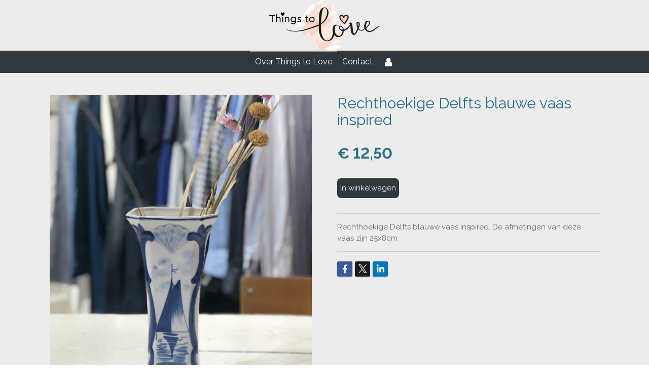

--- FILE ---
content_type: text/html; charset=UTF-8
request_url: https://www.things-to-love.nl/product/4623632/rechthoekige-delfts-blauwe-vaas-inspired
body_size: 9017
content:
<!DOCTYPE html>
<html lang="nl">
    <head>
        <meta http-equiv="Content-Type" content="text/html; charset=utf-8">
        <meta name="viewport" content="width=device-width, initial-scale=1.0, maximum-scale=5.0">
        <meta http-equiv="X-UA-Compatible" content="IE=edge">
        <link rel="canonical" href="https://www.things-to-love.nl/product/4623632/rechthoekige-delfts-blauwe-vaas-inspired">
        <link rel="sitemap" type="application/xml" href="https://www.things-to-love.nl/sitemap.xml">
        <meta property="og:title" content="Rechthoekige Delfts blauwe vaas inspired | Things to Love">
        <meta property="og:url" content="https://www.things-to-love.nl/product/4623632/rechthoekige-delfts-blauwe-vaas-inspired">
        <base href="https://www.things-to-love.nl/">
        <meta name="description" property="og:description" content="Rechthoekige Delfts blauwe vaas inspired. De afmetingen van deze vaas zijn 25x8cm">
                <script nonce="08a2e40002312d55069788938e33abeb">
            
            window.JOUWWEB = window.JOUWWEB || {};
            window.JOUWWEB.application = window.JOUWWEB.application || {};
            window.JOUWWEB.application = {"backends":[{"domain":"jouwweb.nl","freeDomain":"jouwweb.site"},{"domain":"webador.com","freeDomain":"webadorsite.com"},{"domain":"webador.de","freeDomain":"webadorsite.com"},{"domain":"webador.fr","freeDomain":"webadorsite.com"},{"domain":"webador.es","freeDomain":"webadorsite.com"},{"domain":"webador.it","freeDomain":"webadorsite.com"},{"domain":"jouwweb.be","freeDomain":"jouwweb.site"},{"domain":"webador.ie","freeDomain":"webadorsite.com"},{"domain":"webador.co.uk","freeDomain":"webadorsite.com"},{"domain":"webador.at","freeDomain":"webadorsite.com"},{"domain":"webador.be","freeDomain":"webadorsite.com"},{"domain":"webador.ch","freeDomain":"webadorsite.com"},{"domain":"webador.ch","freeDomain":"webadorsite.com"},{"domain":"webador.mx","freeDomain":"webadorsite.com"},{"domain":"webador.com","freeDomain":"webadorsite.com"},{"domain":"webador.dk","freeDomain":"webadorsite.com"},{"domain":"webador.se","freeDomain":"webadorsite.com"},{"domain":"webador.no","freeDomain":"webadorsite.com"},{"domain":"webador.fi","freeDomain":"webadorsite.com"},{"domain":"webador.ca","freeDomain":"webadorsite.com"},{"domain":"webador.ca","freeDomain":"webadorsite.com"},{"domain":"webador.pl","freeDomain":"webadorsite.com"},{"domain":"webador.com.au","freeDomain":"webadorsite.com"},{"domain":"webador.nz","freeDomain":"webadorsite.com"}],"editorLocale":"nl-NL","editorTimezone":"Europe\/Amsterdam","editorLanguage":"nl","analytics4TrackingId":"G-E6PZPGE4QM","analyticsDimensions":[],"backendDomain":"www.jouwweb.nl","backendShortDomain":"jouwweb.nl","backendKey":"jouwweb-nl","freeWebsiteDomain":"jouwweb.site","noSsl":false,"build":{"reference":"202811d"},"linkHostnames":["www.jouwweb.nl","www.webador.com","www.webador.de","www.webador.fr","www.webador.es","www.webador.it","www.jouwweb.be","www.webador.ie","www.webador.co.uk","www.webador.at","www.webador.be","www.webador.ch","fr.webador.ch","www.webador.mx","es.webador.com","www.webador.dk","www.webador.se","www.webador.no","www.webador.fi","www.webador.ca","fr.webador.ca","www.webador.pl","www.webador.com.au","www.webador.nz"],"assetsUrl":"https:\/\/assets.jwwb.nl","loginUrl":"https:\/\/www.jouwweb.nl\/inloggen","publishUrl":"https:\/\/www.jouwweb.nl\/v2\/website\/1346302\/publish-proxy","adminUserOrIp":false,"pricing":{"plans":{"lite":{"amount":"700","currency":"EUR"},"pro":{"amount":"1200","currency":"EUR"},"business":{"amount":"2400","currency":"EUR"}},"yearlyDiscount":{"price":{"amount":"4800","currency":"EUR"},"ratio":0.17,"percent":"17%","discountPrice":{"amount":"4800","currency":"EUR"},"termPricePerMonth":{"amount":"2400","currency":"EUR"},"termPricePerYear":{"amount":"24000","currency":"EUR"}}},"hcUrl":{"add-product-variants":"https:\/\/help.jouwweb.nl\/hc\/nl\/articles\/28594307773201","basic-vs-advanced-shipping":"https:\/\/help.jouwweb.nl\/hc\/nl\/articles\/28594268794257","html-in-head":"https:\/\/help.jouwweb.nl\/hc\/nl\/articles\/28594336422545","link-domain-name":"https:\/\/help.jouwweb.nl\/hc\/nl\/articles\/28594325307409","optimize-for-mobile":"https:\/\/help.jouwweb.nl\/hc\/nl\/articles\/28594312927121","seo":"https:\/\/help.jouwweb.nl\/hc\/nl\/sections\/28507243966737","transfer-domain-name":"https:\/\/help.jouwweb.nl\/hc\/nl\/articles\/28594325232657","website-not-secure":"https:\/\/help.jouwweb.nl\/hc\/nl\/articles\/28594252935825"}};
            window.JOUWWEB.brand = {"type":"jouwweb","name":"JouwWeb","domain":"JouwWeb.nl","supportEmail":"support@jouwweb.nl"};
                    
                window.JOUWWEB = window.JOUWWEB || {};
                window.JOUWWEB.websiteRendering = {"locale":"nl-NL","timezone":"Europe\/Amsterdam","routes":{"api\/upload\/product-field":"\/_api\/upload\/product-field","checkout\/cart":"\/winkelwagen","payment":"\/bestelling-afronden\/:publicOrderId","payment\/forward":"\/bestelling-afronden\/:publicOrderId\/forward","public-order":"\/bestelling\/:publicOrderId","checkout\/authorize":"\/winkelwagen\/authorize\/:gateway","wishlist":"\/verlanglijst"}};
                                                    window.JOUWWEB.website = {"id":1346302,"locale":"nl-NL","enabled":true,"title":"Things to Love","hasTitle":true,"roleOfLoggedInUser":null,"ownerLocale":"nl-NL","plan":"business","freeWebsiteDomain":"jouwweb.site","backendKey":"jouwweb-nl","currency":"EUR","defaultLocale":"nl-NL","url":"https:\/\/www.things-to-love.nl\/","homepageSegmentId":5309693,"category":"webshop","isOffline":false,"isPublished":true,"locales":["nl-NL"],"allowed":{"ads":false,"credits":true,"externalLinks":true,"slideshow":true,"customDefaultSlideshow":true,"hostedAlbums":true,"moderators":true,"mailboxQuota":10,"statisticsVisitors":true,"statisticsDetailed":true,"statisticsMonths":-1,"favicon":true,"password":true,"freeDomains":0,"freeMailAccounts":1,"canUseLanguages":false,"fileUpload":true,"legacyFontSize":false,"webshop":true,"products":-1,"imageText":false,"search":true,"audioUpload":true,"videoUpload":5000,"allowDangerousForms":false,"allowHtmlCode":true,"mobileBar":true,"sidebar":true,"poll":false,"allowCustomForms":true,"allowBusinessListing":true,"allowCustomAnalytics":true,"allowAccountingLink":true,"digitalProducts":true,"sitemapElement":false},"mobileBar":{"enabled":true,"theme":"accent","email":{"active":true,"value":"info@things-to-love.nl"},"location":{"active":true,"value":"Sint Jorisplein 30, 3811 DC Amersfoort, Nederland"},"phone":{"active":true,"value":"+31618926082"},"whatsapp":{"active":true,"value":"+31618926082"},"social":{"active":false,"network":"facebook"}},"webshop":{"enabled":true,"currency":"EUR","taxEnabled":true,"taxInclusive":true,"vatDisclaimerVisible":false,"orderNotice":"<p>Indien je speciale wensen hebt kun je deze doorgeven via het Opmerkingen-veld in de laatste stap.<\/p>","orderConfirmation":null,"freeShipping":false,"freeShippingAmount":"30.00","shippingDisclaimerVisible":false,"pickupAllowed":true,"couponAllowed":true,"detailsPageAvailable":true,"socialMediaVisible":true,"termsPage":5309693,"termsPageUrl":"\/","extraTerms":null,"pricingVisible":true,"orderButtonVisible":true,"shippingAdvanced":false,"shippingAdvancedBackEnd":false,"soldOutVisible":true,"backInStockNotificationEnabled":false,"canAddProducts":true,"nextOrderNumber":116,"allowedServicePoints":["postnl","dhl"],"sendcloudConfigured":true,"sendcloudFallbackPublicKey":"a3d50033a59b4a598f1d7ce7e72aafdf","taxExemptionAllowed":true,"invoiceComment":null,"emptyCartVisible":false,"minimumOrderPrice":null,"productNumbersEnabled":false,"wishlistEnabled":false,"hideTaxOnCart":false},"isTreatedAsWebshop":true};                            window.JOUWWEB.cart = {"products":[],"coupon":null,"shippingCountryCode":null,"shippingChoice":null,"breakdown":[]};                            window.JOUWWEB.scripts = ["website-rendering\/webshop"];                        window.parent.JOUWWEB.colorPalette = window.JOUWWEB.colorPalette;
        </script>
                <title>Rechthoekige Delfts blauwe vaas inspired | Things to Love</title>
                                            <link href="https://primary.jwwb.nl/public/z/s/l/temp-hnqsskbkmmusugoyiyjk/touch-icon-iphone.png?bust=1588150840" rel="apple-touch-icon" sizes="60x60">                                                <link href="https://primary.jwwb.nl/public/z/s/l/temp-hnqsskbkmmusugoyiyjk/touch-icon-ipad.png?bust=1588150840" rel="apple-touch-icon" sizes="76x76">                                                <link href="https://primary.jwwb.nl/public/z/s/l/temp-hnqsskbkmmusugoyiyjk/touch-icon-iphone-retina.png?bust=1588150840" rel="apple-touch-icon" sizes="120x120">                                                <link href="https://primary.jwwb.nl/public/z/s/l/temp-hnqsskbkmmusugoyiyjk/touch-icon-ipad-retina.png?bust=1588150840" rel="apple-touch-icon" sizes="152x152">                                                <link href="https://primary.jwwb.nl/public/z/s/l/temp-hnqsskbkmmusugoyiyjk/favicon.png?bust=1588150840" rel="shortcut icon">                                                <link href="https://primary.jwwb.nl/public/z/s/l/temp-hnqsskbkmmusugoyiyjk/favicon.png?bust=1588150840" rel="icon">                                        <meta property="og:image" content="https&#x3A;&#x2F;&#x2F;primary.jwwb.nl&#x2F;public&#x2F;z&#x2F;s&#x2F;l&#x2F;temp-hnqsskbkmmusugoyiyjk&#x2F;qf6jr3&#x2F;WhatsAppImage2021-05-19at133829.jpeg">
                                    <meta name="twitter:card" content="summary_large_image">
                        <meta property="twitter:image" content="https&#x3A;&#x2F;&#x2F;primary.jwwb.nl&#x2F;public&#x2F;z&#x2F;s&#x2F;l&#x2F;temp-hnqsskbkmmusugoyiyjk&#x2F;qf6jr3&#x2F;WhatsAppImage2021-05-19at133829.jpeg">
                                                    <script src="https://plausible.io/js/script.manual.js" nonce="08a2e40002312d55069788938e33abeb" data-turbo-track="reload" defer data-domain="shard2.jouwweb.nl"></script>
<link rel="stylesheet" type="text/css" href="https://gfonts.jwwb.nl/css?display=fallback&amp;family=Raleway%3A400%2C700%2C400italic%2C700italic" nonce="08a2e40002312d55069788938e33abeb" data-turbo-track="dynamic">
<script src="https://assets.jwwb.nl/assets/build/website-rendering/nl-NL.js?bust=af8dcdef13a1895089e9" nonce="08a2e40002312d55069788938e33abeb" data-turbo-track="reload" defer></script>
<script src="https://assets.jwwb.nl/assets/website-rendering/runtime.e9aaeab0c631cbd69aaa.js?bust=0df1501923f96b249330" nonce="08a2e40002312d55069788938e33abeb" data-turbo-track="reload" defer></script>
<script src="https://assets.jwwb.nl/assets/website-rendering/103.3d75ec3708e54af67f50.js?bust=cb0aa3c978e146edbd0d" nonce="08a2e40002312d55069788938e33abeb" data-turbo-track="reload" defer></script>
<script src="https://assets.jwwb.nl/assets/website-rendering/main.f656389ec507dc20f0cb.js?bust=d20d7cd648ba41ec2448" nonce="08a2e40002312d55069788938e33abeb" data-turbo-track="reload" defer></script>
<link rel="preload" href="https://assets.jwwb.nl/assets/website-rendering/styles.e258e1c0caffe3e22b8c.css?bust=00dff845dced716b5f3e" as="style">
<link rel="preload" href="https://assets.jwwb.nl/assets/website-rendering/fonts/icons-website-rendering/font/website-rendering.woff2?bust=bd2797014f9452dadc8e" as="font" crossorigin>
<link rel="preconnect" href="https://gfonts.jwwb.nl">
<link rel="stylesheet" type="text/css" href="https://assets.jwwb.nl/assets/website-rendering/styles.e258e1c0caffe3e22b8c.css?bust=00dff845dced716b5f3e" nonce="08a2e40002312d55069788938e33abeb" data-turbo-track="dynamic">
<link rel="preconnect" href="https://assets.jwwb.nl">
<link rel="stylesheet" type="text/css" href="https://primary.jwwb.nl/public/z/s/l/temp-hnqsskbkmmusugoyiyjk/style.css?bust=1768825202" nonce="08a2e40002312d55069788938e33abeb" data-turbo-track="dynamic">    </head>
    <body
        id="top"
        class="jw-is-no-slideshow jw-header-is-image jw-is-segment-product jw-is-frontend jw-is-no-sidebar jw-is-no-messagebar jw-is-no-touch-device jw-is-no-mobile"
                                    data-jouwweb-page="4623632"
                                                data-jouwweb-segment-id="4623632"
                                                data-jouwweb-segment-type="product"
                                                data-template-threshold="800"
                                                data-template-name="modern"
                            itemscope
        itemtype="https://schema.org/Product"
    >
                                    <meta itemprop="url" content="https://www.things-to-love.nl/product/4623632/rechthoekige-delfts-blauwe-vaas-inspired">
        <a href="#main-content" class="jw-skip-link">
            Ga direct naar de hoofdinhoud        </a>
        <div class="jw-background"></div>
        <div class="jw-body">
            <div class="jw-mobile-menu jw-mobile-is-logo js-mobile-menu">
            <button
            type="button"
            class="jw-mobile-menu__button jw-mobile-toggle"
            aria-label="Open / sluit menu"
        >
            <span class="jw-icon-burger"></span>
        </button>
        <div class="jw-mobile-header jw-mobile-header--image">
        <a            class="jw-mobile-header-content"
                            href="/"
                        >
                            <img class="jw-mobile-logo jw-mobile-logo--landscape" src="https://primary.jwwb.nl/public/z/s/l/temp-hnqsskbkmmusugoyiyjk/ovcvwz/image.png?enable-io=true&amp;enable=upscale&amp;height=70" srcset="https://primary.jwwb.nl/public/z/s/l/temp-hnqsskbkmmusugoyiyjk/ovcvwz/image.png?enable-io=true&amp;enable=upscale&amp;height=70 1x, https://primary.jwwb.nl/public/z/s/l/temp-hnqsskbkmmusugoyiyjk/ovcvwz/image.png?enable-io=true&amp;enable=upscale&amp;height=140&amp;quality=70 2x" alt="Things to Love" title="Things to Love">                                </a>
    </div>

        <a
        href="/winkelwagen"
        class="jw-mobile-menu__button jw-mobile-header-cart jw-mobile-header-cart--hidden jw-mobile-menu__button--dummy"
        aria-label="Bekijk winkelwagen"
    >
        <span class="jw-icon-badge-wrapper">
            <span class="website-rendering-icon-basket" aria-hidden="true"></span>
            <span class="jw-icon-badge hidden" aria-hidden="true"></span>
        </span>
    </a>
    
    </div>
            <header class="header-wrap js-topbar-content-container">
    <div class="header-wrap__inner">
        <div class="jw-header-logo">
            <div
    id="jw-header-image-container"
    class="jw-header jw-header-image jw-header-image-toggle"
    style="flex-basis: 219px; max-width: 219px; flex-shrink: 1;"
>
            <a href="/">
        <img id="jw-header-image" data-image-id="25992828" srcset="https://primary.jwwb.nl/public/z/s/l/temp-hnqsskbkmmusugoyiyjk/ovcvwz/image.png?enable-io=true&amp;width=219 219w, https://primary.jwwb.nl/public/z/s/l/temp-hnqsskbkmmusugoyiyjk/ovcvwz/image.png?enable-io=true&amp;width=438 438w" class="jw-header-image" title="Things to Love" style="max-height: 100px;" sizes="219px" width="219" height="100" intrinsicsize="219.00 x 100.00" alt="Things to Love">                </a>
    </div>
        <div
    class="jw-header jw-header-title-container jw-header-text jw-header-text-toggle"
    data-stylable="false"
>
    <a        id="jw-header-title"
        class="jw-header-title"
                    href="/"
            >
        Things to Love    </a>
</div>
</div>
    </div>
</header>
<script nonce="08a2e40002312d55069788938e33abeb">
    JOUWWEB.templateConfig = {
        header: {
            selector: '.header-wrap',
            mobileSelector: '.jw-mobile-menu',
            updatePusher: function (headerHeight) {
                var $sliderStyle = $('#sliderStyle');

                if ($sliderStyle.length === 0) {
                    $sliderStyle = $('<style />')
                        .attr('id', 'sliderStyle')
                        .appendTo(document.body);
                }

                $sliderStyle.html('.jw-slideshow-slide-content { padding-top: ' + headerHeight + 'px; padding-bottom: ' + (headerHeight * (2/3)) + 'px; } .bx-controls-direction { margin-top: ' + (headerHeight * (1/6)) + 'px; }');

                // make sure slider also gets correct height (because of the added padding)
                $('.jw-slideshow-slide[aria-hidden=false]').each(function (index) {
                    var $this = $(this);
                    headerHeight = $this.outerHeight() > headerHeight ? $this.outerHeight() : headerHeight;
                    $this.closest('.bx-viewport').css({
                        height: headerHeight + 'px',
                    });
                });

                // If a page has a message-bar, offset the mobile nav.
                const $messageBar = $('.message-bar');
                if ($messageBar.length > 0) {
                    // Only apply to .js-mobile-menu if there is a slideshow
                    $(`.jw-is-slideshow .js-mobile-menu, .jw-menu-clone`).css('top', $messageBar.outerHeight());
                }
            },
        },
        mainContentOffset: function () {
            return $('.main-content').offset().top - ($('body').hasClass('jw-menu-is-mobile') ? 0 : 60);
        },
    };
</script>
<nav class="jw-menu-copy">
    <ul
    id="jw-menu"
    class="jw-menu jw-menu-horizontal"
            >
            <li
    class="jw-menu-item jw-menu-is-active"
>
        <a        class="jw-menu-link js-active-menu-item"
        href="/"                                            data-page-link-id="5309693"
                            >
                <span class="">
            Over Things to Love        </span>
            </a>
                </li>
            <li
    class="jw-menu-item"
>
        <a        class="jw-menu-link"
        href="/contact"                                            data-page-link-id="5663866"
                            >
                <span class="">
            Contact        </span>
            </a>
                </li>
            <li
    class="jw-menu-item"
>
        <a        class="jw-menu-link jw-menu-link--icon"
        href="/account"                                                            title="Account"
            >
                                <span class="website-rendering-icon-user"></span>
                            <span class="hidden-desktop-horizontal-menu">
            Account        </span>
            </a>
                </li>
            <li
    class="jw-menu-item js-menu-cart-item jw-menu-cart-item--hidden"
>
        <a        class="jw-menu-link jw-menu-link--icon"
        href="/winkelwagen"                                                            title="Winkelwagen"
            >
                                    <span class="jw-icon-badge-wrapper">
                        <span class="website-rendering-icon-basket"></span>
                                            <span class="jw-icon-badge hidden">
                    0                </span>
                            <span class="hidden-desktop-horizontal-menu">
            Winkelwagen        </span>
            </a>
                </li>
    
    </ul>

    <script nonce="08a2e40002312d55069788938e33abeb" id="jw-mobile-menu-template" type="text/template">
        <ul id="jw-menu" class="jw-menu jw-menu-horizontal jw-menu-spacing--mobile-bar">
                            <li
    class="jw-menu-item jw-menu-is-active"
>
        <a        class="jw-menu-link js-active-menu-item"
        href="/"                                            data-page-link-id="5309693"
                            >
                <span class="">
            Over Things to Love        </span>
            </a>
                </li>
                            <li
    class="jw-menu-item"
>
        <a        class="jw-menu-link"
        href="/contact"                                            data-page-link-id="5663866"
                            >
                <span class="">
            Contact        </span>
            </a>
                </li>
                            <li
    class="jw-menu-item"
>
        <a        class="jw-menu-link jw-menu-link--icon"
        href="/account"                                                            title="Account"
            >
                                <span class="website-rendering-icon-user"></span>
                            <span class="hidden-desktop-horizontal-menu">
            Account        </span>
            </a>
                </li>
            
                    </ul>
    </script>
</nav>
<div class="main-content">
    
<main id="main-content" class="block-content">
    <div data-section-name="content" class="jw-section jw-section-content jw-responsive">
        <div class="jw-strip jw-strip--default jw-strip--style-color jw-strip--primary jw-strip--color-default jw-strip--padding-start"><div class="jw-strip__content-container"><div class="jw-strip__content jw-responsive">    
                        <div
        class="product-page js-product-container"
        data-webshop-product="&#x7B;&quot;id&quot;&#x3A;4623632,&quot;title&quot;&#x3A;&quot;Rechthoekige&#x20;Delfts&#x20;blauwe&#x20;vaas&#x20;inspired&quot;,&quot;url&quot;&#x3A;&quot;&#x5C;&#x2F;product&#x5C;&#x2F;4623632&#x5C;&#x2F;rechthoekige-delfts-blauwe-vaas-inspired&quot;,&quot;variants&quot;&#x3A;&#x5B;&#x7B;&quot;id&quot;&#x3A;15708912,&quot;stock&quot;&#x3A;1,&quot;limited&quot;&#x3A;true,&quot;propertyValueIds&quot;&#x3A;&#x5B;&#x5D;&#x7D;&#x5D;,&quot;image&quot;&#x3A;&#x7B;&quot;id&quot;&#x3A;43320456,&quot;url&quot;&#x3A;&quot;https&#x3A;&#x5C;&#x2F;&#x5C;&#x2F;primary.jwwb.nl&#x5C;&#x2F;public&#x5C;&#x2F;z&#x5C;&#x2F;s&#x5C;&#x2F;l&#x5C;&#x2F;temp-hnqsskbkmmusugoyiyjk&#x5C;&#x2F;WhatsAppImage2021-05-19at133829.jpeg&quot;,&quot;width&quot;&#x3A;800,&quot;height&quot;&#x3A;1066&#x7D;&#x7D;"
        data-is-detail-view="1"
    >
                <div class="product-page__top">
            <h1 class="product-page__heading" itemprop="name">
                Rechthoekige Delfts blauwe vaas inspired            </h1>
                                </div>
                                <div class="product-page__image-container">
                <div
                    class="image-gallery image-gallery--single-item"
                    role="group"
                    aria-roledescription="carousel"
                    aria-label="Productafbeeldingen"
                >
                    <div class="image-gallery__main">
                        <div
                            class="image-gallery__slides"
                            aria-live="polite"
                            aria-atomic="false"
                        >
                                                                                            <div
                                    class="image-gallery__slide-container"
                                    role="group"
                                    aria-roledescription="slide"
                                    aria-hidden="false"
                                    aria-label="1 van 1"
                                >
                                    <a
                                        class="image-gallery__slide-item"
                                        href="https://primary.jwwb.nl/public/z/s/l/temp-hnqsskbkmmusugoyiyjk/qf6jr3/WhatsAppImage2021-05-19at133829.jpeg"
                                        data-width="1200"
                                        data-height="1600"
                                        data-image-id="43320456"
                                        tabindex="0"
                                    >
                                        <div class="image-gallery__slide-image">
                                            <img
                                                                                                    itemprop="image"
                                                    alt="Rechthoekige&#x20;Delfts&#x20;blauwe&#x20;vaas&#x20;inspired"
                                                                                                src="https://primary.jwwb.nl/public/z/s/l/temp-hnqsskbkmmusugoyiyjk/WhatsAppImage2021-05-19at133829.jpeg?enable-io=true&enable=upscale&width=600"
                                                srcset="https://primary.jwwb.nl/public/z/s/l/temp-hnqsskbkmmusugoyiyjk/qf6jr3/WhatsAppImage2021-05-19at133829.jpeg?enable-io=true&width=600 600w"
                                                sizes="(min-width: 800px) 50vw, 100vw"
                                                width="1200"
                                                height="1600"
                                            >
                                        </div>
                                    </a>
                                </div>
                                                    </div>
                        <div class="image-gallery__controls">
                            <button
                                type="button"
                                class="image-gallery__control image-gallery__control--prev image-gallery__control--disabled"
                                aria-label="Vorige afbeelding"
                            >
                                <span class="website-rendering-icon-left-open-big"></span>
                            </button>
                            <button
                                type="button"
                                class="image-gallery__control image-gallery__control--next image-gallery__control--disabled"
                                aria-label="Volgende afbeelding"
                            >
                                <span class="website-rendering-icon-right-open-big"></span>
                            </button>
                        </div>
                    </div>
                                    </div>
            </div>
                <div class="product-page__container">
            <div itemprop="offers" itemscope itemtype="https://schema.org/Offer">
                                <meta itemprop="availability" content="https://schema.org/InStock">
                                                        <meta itemprop="price" content="12.50">
                    <meta itemprop="priceCurrency" content="EUR">
                    <div class="product-page__price-container">
                        <div class="product__price js-product-container__price">
                            <span class="product__price__price">€ 12,50</span>
                        </div>
                        <div class="product__free-shipping-motivator js-product-container__free-shipping-motivator"></div>
                    </div>
                                                </div>
                                    <div class="product-page__button-container">
                                <button
    type="button"
    class="jw-btn product__add-to-cart js-product-container__button jw-btn--size-medium"
    title="In&#x20;winkelwagen"
        >
    <span>In winkelwagen</span>
</button>
                            </div>
            <div class="product-page__button-notice hidden js-product-container__button-notice"></div>
            
                            <div class="product-page__description" itemprop="description">
                                        <p>Rechthoekige Delfts blauwe vaas inspired. De afmetingen van deze vaas zijn 25x8cm</p>                </div>
                                                    <div class="product-page__social">
                    <div
    id="jw-element-"
    data-jw-element-id=""
        class="jw-tree-node jw-element jw-social-share jw-node-is-first-child jw-node-is-last-child"
>
    <div class="jw-element-social-share" style="text-align: left">
    <div class="share-button-container share-button-container--buttons-mini share-button-container--align-left jw-element-content">
                                                                <a
                    class="share-button share-button--facebook jw-element-social-share-button jw-element-social-share-button-facebook "
                                            href=""
                        data-href-template="http://www.facebook.com/sharer/sharer.php?u=[url]"
                                                            rel="nofollow noopener noreferrer"
                    target="_blank"
                >
                    <span class="share-button__icon website-rendering-icon-facebook"></span>
                    <span class="share-button__label">Delen</span>
                </a>
                                                                            <a
                    class="share-button share-button--twitter jw-element-social-share-button jw-element-social-share-button-twitter "
                                            href=""
                        data-href-template="http://x.com/intent/post?text=[url]"
                                                            rel="nofollow noopener noreferrer"
                    target="_blank"
                >
                    <span class="share-button__icon website-rendering-icon-x-logo"></span>
                    <span class="share-button__label">Deel</span>
                </a>
                                                                            <a
                    class="share-button share-button--linkedin jw-element-social-share-button jw-element-social-share-button-linkedin "
                                            href=""
                        data-href-template="http://www.linkedin.com/shareArticle?mini=true&amp;url=[url]"
                                                            rel="nofollow noopener noreferrer"
                    target="_blank"
                >
                    <span class="share-button__icon website-rendering-icon-linkedin"></span>
                    <span class="share-button__label">Share</span>
                </a>
                                                                                        <a
                    class="share-button share-button--whatsapp jw-element-social-share-button jw-element-social-share-button-whatsapp  share-button--mobile-only"
                                            href=""
                        data-href-template="whatsapp://send?text=[url]"
                                                            rel="nofollow noopener noreferrer"
                    target="_blank"
                >
                    <span class="share-button__icon website-rendering-icon-whatsapp"></span>
                    <span class="share-button__label">Delen</span>
                </a>
                                    </div>
    </div>
</div>                </div>
                    </div>
    </div>

    </div></div></div>
<div class="product-page__content">
    <div
    id="jw-element-122585902"
    data-jw-element-id="122585902"
        class="jw-tree-node jw-element jw-strip-root jw-tree-container jw-node-is-first-child jw-node-is-last-child"
>
    <div
    id="jw-element-345472091"
    data-jw-element-id="345472091"
        class="jw-tree-node jw-element jw-strip jw-tree-container jw-tree-container--empty jw-strip--default jw-strip--style-color jw-strip--color-default jw-strip--padding-both jw-node-is-first-child jw-strip--primary jw-node-is-last-child"
>
    <div class="jw-strip__content-container"><div class="jw-strip__content jw-responsive"></div></div></div></div></div>
            </div>
</main>
    </div>
<footer class="block-footer">
    <div
        data-section-name="footer"
        class="jw-section jw-section-footer jw-responsive"
    >
                <div class="jw-strip jw-strip--default jw-strip--style-color jw-strip--primary jw-strip--color-default jw-strip--padding-both"><div class="jw-strip__content-container"><div class="jw-strip__content jw-responsive">            <div
    id="jw-element-210810566"
    data-jw-element-id="210810566"
        class="jw-tree-node jw-element jw-simple-root jw-tree-container jw-tree-container--empty jw-node-is-first-child jw-node-is-last-child"
>
    </div>                            <div class="jw-credits clear">
                    <div class="jw-credits-owner">
                        <div id="jw-footer-text">
                            <div class="jw-footer-text-content">
                                &copy; 2020 - 2026 Things to Love                            </div>
                        </div>
                    </div>
                    <div class="jw-credits-right">
                                                <div id="jw-credits-tool">
    <small>
        Powered by <a href="https://www.jouwweb.nl" rel="">JouwWeb</a>    </small>
</div>
                    </div>
                </div>
                    </div></div></div>    </div>
</footer>
            
<div class="jw-bottom-bar__container">
    </div>
<div class="jw-bottom-bar__spacer">
    </div>

            <div id="jw-variable-loaded" style="display: none;"></div>
            <div id="jw-variable-values" style="display: none;">
                                    <span data-jw-variable-key="background-color" class="jw-variable-value-background-color"></span>
                                    <span data-jw-variable-key="background" class="jw-variable-value-background"></span>
                                    <span data-jw-variable-key="font-family" class="jw-variable-value-font-family"></span>
                                    <span data-jw-variable-key="paragraph-color" class="jw-variable-value-paragraph-color"></span>
                                    <span data-jw-variable-key="paragraph-link-color" class="jw-variable-value-paragraph-link-color"></span>
                                    <span data-jw-variable-key="paragraph-font-size" class="jw-variable-value-paragraph-font-size"></span>
                                    <span data-jw-variable-key="heading-color" class="jw-variable-value-heading-color"></span>
                                    <span data-jw-variable-key="heading-link-color" class="jw-variable-value-heading-link-color"></span>
                                    <span data-jw-variable-key="heading-font-size" class="jw-variable-value-heading-font-size"></span>
                                    <span data-jw-variable-key="heading-font-family" class="jw-variable-value-heading-font-family"></span>
                                    <span data-jw-variable-key="menu-text-color" class="jw-variable-value-menu-text-color"></span>
                                    <span data-jw-variable-key="menu-text-link-color" class="jw-variable-value-menu-text-link-color"></span>
                                    <span data-jw-variable-key="menu-text-font-size" class="jw-variable-value-menu-text-font-size"></span>
                                    <span data-jw-variable-key="menu-font-family" class="jw-variable-value-menu-font-family"></span>
                                    <span data-jw-variable-key="menu-capitalize" class="jw-variable-value-menu-capitalize"></span>
                                    <span data-jw-variable-key="website-size" class="jw-variable-value-website-size"></span>
                                    <span data-jw-variable-key="footer-text-color" class="jw-variable-value-footer-text-color"></span>
                                    <span data-jw-variable-key="footer-text-link-color" class="jw-variable-value-footer-text-link-color"></span>
                                    <span data-jw-variable-key="footer-text-font-size" class="jw-variable-value-footer-text-font-size"></span>
                                    <span data-jw-variable-key="content-color" class="jw-variable-value-content-color"></span>
                                    <span data-jw-variable-key="accent-color" class="jw-variable-value-accent-color"></span>
                                    <span data-jw-variable-key="footer-color" class="jw-variable-value-footer-color"></span>
                            </div>
        </div>
                            <script nonce="08a2e40002312d55069788938e33abeb" type="application/ld+json">[{"@context":"https:\/\/schema.org","@type":"Organization","url":"https:\/\/www.things-to-love.nl\/","name":"Things to Love","logo":{"@type":"ImageObject","url":"https:\/\/primary.jwwb.nl\/public\/z\/s\/l\/temp-hnqsskbkmmusugoyiyjk\/ovcvwz\/image.png?enable-io=true&enable=upscale&height=60","width":132,"height":60},"email":"info@things-to-love.nl","telephone":"+31618926082"}]</script>
                <script nonce="08a2e40002312d55069788938e33abeb">window.JOUWWEB = window.JOUWWEB || {}; window.JOUWWEB.experiment = {"enrollments":{},"defaults":{"only-annual-discount-restart":"3months-50pct","ai-homepage-structures":"on","checkout-shopping-cart-design":"on","ai-page-wizard-ui":"on","payment-cycle-dropdown":"on","trustpilot-checkout":"widget","improved-homepage-structures":"on"}};</script>        <script nonce="08a2e40002312d55069788938e33abeb">window.plausible = window.plausible || function() { (window.plausible.q = window.plausible.q || []).push(arguments) };plausible('pageview', { props: {website: 1346302 }});</script>                                </body>
</html>
